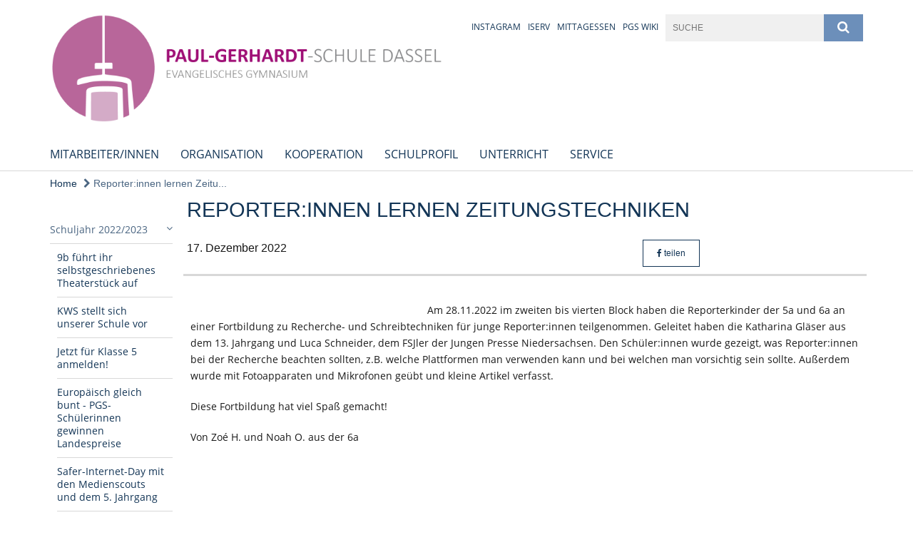

--- FILE ---
content_type: text/html; charset=utf-8
request_url: https://www.pgs-dassel.de/07_Aktuelles-Meldungen_der_Startseite/Schuljahr-2022-2023/20221217_reporterklasse
body_size: 10783
content:
<!DOCTYPE html>
<html lang='de'>
<head>
<!--[if lt IE 9]>
<script>'article aside footer header nav section time'.replace(/\w+/g,function(n){document.createElement(n)})</script>
<![endif]-->
<meta http-equiv="content-type" content="text/html; charset=utf-8" />
<title>Reporter:innen lernen Zeitungstechniken</title>
<meta name="lang" content="de" />
<meta name="x-template" content="max-e:pages/media_release" />


<meta name="csrf-param" content="authenticity_token" />
<meta name="csrf-token" content="o6y3SFDdl8NkNLiJh3lK6+D5C/1SRhmVkdaJfQ7+HnhbjWkC5fft7AiH3GHgKVeT86jg4Wv7j0ntoFuZqDVsSA==" />
<meta charset='utf-8'>
<meta content='paul_gerhardt_schule' name='x-siteprefix'>
<meta content='uriel' name='x-max-e-server'>
<meta content='IE=Edge,chrome=1' http-equiv='X-UA-Compatible'>
<meta content='width=device-width, initial-scale=1.0' name='viewport'>
<meta content='same-origin' name='referrer'>
<link rel="stylesheet" media="screen" href="https://assets-uriel.max-e.info/assets/application-f10422fc8e43019666c0b0452505b6cf4faae8c640daa8c6542361c73d3c225c.css" />
<script src="https://assets-uriel.max-e.info/assets/application-83f87e3944d58de5ad99a30bf6ab8b1f8801f5d0896d5b396a8d1393be150677.js"></script>
<!-- /Favicon -->
<link rel="shortcut icon" type="image/x-icon" href="https://assets-uriel.max-e.info/assets/favicon-8a72b676776f0bd1270c277d3eefd2ac5e00e6b5272ef53a8d9e64f8cba53e05.ico?v=2" />
<!-- / Page Properties CSS -->
<style>
  /**
   * Variables
   */
  /**
   * Text
   */
  /**
   * Buttons
   */
  /**
   * Input
   */
  /**
   * Mixins
   */
  /**
   * Typography
   */
  body,
  html {
    font-family: verdana, Arial, Helvetica, sans-serif;
    font-size: 16px;
    font-weight: normal;
    line-height: 23.2px;
    color: #171717;
    background: #ffffff; }
  
  h1 {
    font-size: 28.8px;
    font-weight: normal;
    font-family: Verdana, Arial, Helvetica, sans-serif;
    line-height: 1.5;
    margin: 0;
      margin-bottom: 10px;
    display: inline-block;
    color: #133556; }
    h1:after {
      clear: both;
      content: "";
      display: table; }
    h1.block {
      display: block; }
    h1.inline {
      display: inline-block; }
  
  h2 {
    font-size: 24px;
    font-weight: normal;
    font-family: Verdana, Arial, Helvetica, sans-serif;
    line-height: 1.3;
    margin: 0;
      margin-bottom: 10px;
    display: inline-block;
    color: #133556; }
    h2:after {
      clear: both;
      content: "";
      display: table; }
    h2.block {
      display: block; }
    h2.inline {
      display: inline-block; }
  
  h3 {
    font-size: 17.6px;
    font-weight: bold;
    font-family: Verdana, Arial, Helvetica, sans-serif;
    line-height: 1.5;
    margin: 0;
      margin-bottom: 10px;
    display: inline-block;
    color: #133556; }
    h3:after {
      clear: both;
      content: "";
      display: table; }
    h3.block {
      display: block; }
    h3.inline {
      display: inline-block; }
  
  h4,
  .sv_qstn h5 {
    font-size: 16px;
    font-weight: bold;
    font-family: Verdana, Arial, Helvetica, sans-serif;
    line-height: 20px;
    margin: 0;
      margin-bottom: 10px;
    display: inline-block;
    color: #133556; }
    h4:after,
    .sv_qstn h5:after {
      clear: both;
      content: "";
      display: table; }
    h4.block,
    .sv_qstn h5.block {
      display: block; }
    h4.inline,
    .sv_qstn h5.inline {
      display: inline-block; }
  
  #homepage .underlined {
    border-bottom: 1px solid #133556; }
  
  p {
    font-size: 16px;
    line-height: 23.2px; }
  
  .supplement {
    color: #171717;
    font-size: 12.8px;
    line-height: 24px; }
  
  .leaflet-container a,
  a {
    color: #133556; }
    .leaflet-container a:hover, .leaflet-container a:active, .leaflet-container a.active, .leaflet-container a:focus,
    a:hover,
    a:active,
    a.active,
    a:focus {
      color: #4b6682; }
      .leaflet-container a:hover.icon:before, .leaflet-container a:hover.icon:after, .leaflet-container a:active.icon:before, .leaflet-container a:active.icon:after, .leaflet-container a.active.icon:before, .leaflet-container a.active.icon:after, .leaflet-container a:focus.icon:before, .leaflet-container a:focus.icon:after,
      a:hover.icon:before,
      a:hover.icon:after,
      a:active.icon:before,
      a:active.icon:after,
      a.active.icon:before,
      a.active.icon:after,
      a:focus.icon:before,
      a:focus.icon:after {
        color: #4b6682; }
    .leaflet-container a .text,
    a .text {
      color: #171717; }
  
  input {
    color: #171717;
    font-size: 16px;
    line-height: 22.4px;
    border: 1px solid #d8d8d8; }
    input::-webkit-input-placeholder, input:-moz-placeholder, input::-moz-placeholder, input:-ms-input-placeholder {
      color: #133556; }
      input::-webkit-input-placeholder:active::-webkit-input-placeholder, input::-webkit-input-placeholder:active:-moz-placeholder, input::-webkit-input-placeholder:active::-moz-placeholder, input::-webkit-input-placeholder:active:-ms-input-placeholder, input::-webkit-input-placeholder:focus::-webkit-input-placeholder, input::-webkit-input-placeholder:focus:-moz-placeholder, input::-webkit-input-placeholder:focus::-moz-placeholder, input::-webkit-input-placeholder:focus:-ms-input-placeholder, input:-moz-placeholder:active::-webkit-input-placeholder, input:-moz-placeholder:active:-moz-placeholder, input:-moz-placeholder:active::-moz-placeholder, input:-moz-placeholder:active:-ms-input-placeholder, input:-moz-placeholder:focus::-webkit-input-placeholder, input:-moz-placeholder:focus:-moz-placeholder, input:-moz-placeholder:focus::-moz-placeholder, input:-moz-placeholder:focus:-ms-input-placeholder, input::-moz-placeholder:active::-webkit-input-placeholder, input::-moz-placeholder:active:-moz-placeholder, input::-moz-placeholder:active::-moz-placeholder, input::-moz-placeholder:active:-ms-input-placeholder, input::-moz-placeholder:focus::-webkit-input-placeholder, input::-moz-placeholder:focus:-moz-placeholder, input::-moz-placeholder:focus::-moz-placeholder, input::-moz-placeholder:focus:-ms-input-placeholder, input:-ms-input-placeholder:active::-webkit-input-placeholder, input:-ms-input-placeholder:active:-moz-placeholder, input:-ms-input-placeholder:active::-moz-placeholder, input:-ms-input-placeholder:active:-ms-input-placeholder, input:-ms-input-placeholder:focus::-webkit-input-placeholder, input:-ms-input-placeholder:focus:-moz-placeholder, input:-ms-input-placeholder:focus::-moz-placeholder, input:-ms-input-placeholder:focus:-ms-input-placeholder {
        opacity: 0; }
    input:active, input:focus {
      border: 1px solid #6c8fba; }
  
  label {
    font-size: 16px;
    font-weight: normal;
    line-height: 22.4px; }
  
  .date {
    color: #171717; }
  
  /**
   * Lists
   */
  .content ul li:before {
    color: #133556; }
  .content ol li:before {
    color: #133556; }
  
  /**
   * Defaults
   */
  .article-highlight {
    background: rgba(19, 53, 86, 0.1);
    padding: 15px; }
  
  .purple-light-bg {
    background-color: #6c8fba; }
  
  .button-link {
    cursor: pointer;
    display: inline-block;
    font-size: 16px;
    font-weight: normal;
    background-color: #6c8fba;
    -webkit-transition: background-color 0.5s ease;
    -moz-transition: background-color 0.5s ease;
    -o-transition: background-color 0.5s ease;
    transition: background-color 0.5s ease;
    text-align: center;
    color: #fff;
    line-height: 22.4px;
    padding: 10px;
    width: 100%; }
  
  .ul-columns {
    -moz-column-count: 2;
    -moz-column-gap: 20px;
    -webkit-column-count: 2;
    -webkit-column-gap: 20px;
    column-count: 2;
    column-gap: 20px;
    list-style-position: inside; }
    .ul-columns:hover {
      background-color: #133556;
      color: #fff; }
  
  /**
   * Buttons
   */
  .btn {
    background-color: #ffffff;
    border-color: #ffffff;
    color: #171717; }
    .btn:hover, .btn:focus, .btn:active, .btn.active {
      background-color: #ebebeb;
      border-color: #e0e0e0;
      color: #171717; }
    .btn.disabled, .btn.disabled:hover, .btn.disabled:focus, .btn.disabled:active, .btn.disabled.active, .btn[disabled], .btn[disabled]:hover, .btn[disabled]:focus, .btn[disabled]:active, .btn[disabled].active {
      background-color: #ffffff;
      border-color: #ffffff;
      opacity: 0.7; }
    .btn .badge {
      background-color: #fff;
      color: #ffffff; }
    .btn.primary, .btn-primary, .btn.press {
      background-color: #133556;
      border-color: #133556;
      color: white; }
      .btn.primary:hover, .btn.primary:focus, .btn.primary:active, .btn.primary.active, .btn-primary:hover, .btn-primary:focus, .btn-primary:active, .btn-primary.active, .btn.press:hover, .btn.press:focus, .btn.press:active, .btn.press.active {
        background-color: #0c2035;
        border-color: #081624;
        color: white; }
      .btn.primary.disabled, .btn.primary.disabled:hover, .btn.primary.disabled:focus, .btn.primary.disabled:active, .btn.primary.disabled.active, .btn.primary[disabled], .btn.primary[disabled]:hover, .btn.primary[disabled]:focus, .btn.primary[disabled]:active, .btn.primary[disabled].active, .btn-primary.disabled, .btn-primary.disabled:hover, .btn-primary.disabled:focus, .btn-primary.disabled:active, .btn-primary.disabled.active, .btn-primary[disabled], .btn-primary[disabled]:hover, .btn-primary[disabled]:focus, .btn-primary[disabled]:active, .btn-primary[disabled].active, .btn.press.disabled, .btn.press.disabled:hover, .btn.press.disabled:focus, .btn.press.disabled:active, .btn.press.disabled.active, .btn.press[disabled], .btn.press[disabled]:hover, .btn.press[disabled]:focus, .btn.press[disabled]:active, .btn.press[disabled].active {
        background-color: #133556;
        border-color: #133556;
        opacity: 0.7; }
      .btn.primary .badge, .btn-primary .badge, .btn.press .badge {
        background-color: #fff;
        color: #133556; }
    .btn.news {
      background-color: #4b6682;
      border-color: #4b6682;
      color: white; }
      .btn.news:hover, .btn.news:focus, .btn.news:active, .btn.news.active {
        background-color: #3c5268;
        border-color: #35485b;
        color: white; }
      .btn.news.disabled, .btn.news.disabled:hover, .btn.news.disabled:focus, .btn.news.disabled:active, .btn.news.disabled.active, .btn.news[disabled], .btn.news[disabled]:hover, .btn.news[disabled]:focus, .btn.news[disabled]:active, .btn.news[disabled].active {
        background-color: #4b6682;
        border-color: #4b6682;
        opacity: 0.7; }
      .btn.news .badge {
        background-color: #fff;
        color: #4b6682; }
  
  button {
    cursor: pointer;
    display: inline-block;
    font-size: 16px;
    font-weight: normal;
    background-color: #6c8fba;
    -webkit-transition: background-color 0.5s ease;
    -moz-transition: background-color 0.5s ease;
    -o-transition: background-color 0.5s ease;
    transition: background-color 0.5s ease;
    text-align: center;
    color: #fff;
    line-height: 22.4px;
    padding: 10px;
    width: 100%;
    border: 0;
    margin-top: 20px; }
    button[disabled] {
      background: #cccccc;
      cursor: not-allowed; }
  
  /**
   * Navigation
   */
  #main-navi li a,
  #meta li a,
  #left-navi li a {
    color: #133556;
    font-family: "Open Sans"; }
    #main-navi li a:active, #main-navi li a.active, #main-navi li a.icon:before,
    #meta li a:active,
    #meta li a.active,
    #meta li a.icon:before,
    #left-navi li a:active,
    #left-navi li a.active,
    #left-navi li a.icon:before {
      color: #4b6682; }
    #main-navi li a:hover, #main-navi li a:focus,
    #meta li a:hover,
    #meta li a:focus,
    #left-navi li a:hover,
    #left-navi li a:focus {
      color: #6c8fba; }
  
  #main-navi ul.second-level-nav a:hover, #main-navi ul.second-level-nav a:active, #main-navi ul.second-level-nav a.active, #main-navi ul.second-level-nav a:focus {
    border-bottom: 1px solid #4b6682; }
  #main-navi li a {
    font-size: 16px;
    line-height: 20px; }
    #main-navi li a:active, #main-navi li a.active {
      border-bottom: 3px solid #4b6682; }
    #main-navi li a:hover, #main-navi li a:focus {
      border-bottom: 3px solid #6c8fba; }
  #main-navi .button > a {
    border: 3px solid #133556;
    background-color: #133556; }
  #main-navi #hkd-layer a {
    color: #6c8fba; }
    #main-navi #hkd-layer a:hover, #main-navi #hkd-layer a:active, #main-navi #hkd-layer a.active, #main-navi #hkd-layer a:focus {
      color: #133556; }
  
  #mobile-navi-alternative a:hover, #mobile-navi-alternative a:focus, #mobile-navi-alternative a:active, #mobile-navi-alternative a.active,
  #mobile-navi-alternative .sub-link:hover,
  #mobile-navi-alternative .sub-link:focus,
  #mobile-navi-alternative .sub-link:active,
  #mobile-navi-alternative .sub-link.active {
    color: #6c8fba; }
  
  #mobile-navigation .button > a,
  #mobile-navigation .button .sub-link,
  #mobile-navi-alternative .button > a,
  #mobile-navi-alternative .button .sub-link {
    background-color: #6c8fba; }
    #mobile-navigation .button > a:hover, #mobile-navigation .button > a:focus, #mobile-navigation .button > a:active, #mobile-navigation .button > a.active,
    #mobile-navigation .button .sub-link:hover,
    #mobile-navigation .button .sub-link:focus,
    #mobile-navigation .button .sub-link:active,
    #mobile-navigation .button .sub-link.active,
    #mobile-navi-alternative .button > a:hover,
    #mobile-navi-alternative .button > a:focus,
    #mobile-navi-alternative .button > a:active,
    #mobile-navi-alternative .button > a.active,
    #mobile-navi-alternative .button .sub-link:hover,
    #mobile-navi-alternative .button .sub-link:focus,
    #mobile-navi-alternative .button .sub-link:active,
    #mobile-navi-alternative .button .sub-link.active {
      color: #6c8fba; }
  
  #meta li a {
    font-size: 12px;
    line-height: 18px; }
  
  #left-navi li a {
    font-size: 14px;
    line-height: 18px; }
  
  #toggle-mobile-nav {
    color: #133556; }
    #toggle-mobile-nav:hover, #toggle-mobile-nav:focus {
      color: #4b6682; }
  
  #header-hkd #toggle-mobile-nav {
    color: #133556; }
    #header-hkd #toggle-mobile-nav:hover, #header-hkd #toggle-mobile-nav:focus {
      color: #6c8fba; }
  
  .mobileNavigation-wrapper a:hover {
    color: #133556; }
  
  /**
   * Boxen
   */
  .email-container,
  .box {
    background: #f0f0f0; }
  
  /**
   * Search
   */
  .search-form button {
    background-color: #6c8fba; }
  
  .content #query {
    border: 1px solid #6c8fba; }
  
  .search {
    background-color: #6c8fba; }
  
  #g-and-k-search .bootstrap-select {
    border: 1px solid #6c8fba; }
  
  /**
   * Header
   */
  #header .sprengel-name {
    color: #133556; }
  
  .header-bg {
    background-color: #ffffff; }
  
  #logo-subline {
    color: #133556;
    font-family: verdana, Arial, Helvetica, sans-serif; }
  
  /**
   * Slider
   */
  .homepage-slider .slick-slide .more,
  .header-slider .slick-slide .more {
    color: #133556; }
  
  /**
   * Wir E Box
   */
  .wir-e-box a.block:hover .name, .wir-e-box a.block:focus .name, .wir-e-box a.block:active .name {
    color: #4b6682; }
  
  /**
   * Overview Teaser Collection
   */
  .overview-teaser .teaser {
    background: #6c8fba; }
    .overview-teaser .teaser:hover .read-more {
      background-color: #133556; }
  .overview-teaser .text {
    position: absolute;
    content: "";
    top: 0;
    height: 100%;
    width: 100%;
    background-color: #6c8fba;
    background-color: rgba(108, 143, 186, 0.6); }
  .overview-teaser .read-more {
    cursor: pointer;
    display: inline-block;
    font-size: 16px;
    font-weight: normal;
    background-color: #6c8fba;
    -webkit-transition: background-color 0.5s ease;
    -moz-transition: background-color 0.5s ease;
    -o-transition: background-color 0.5s ease;
    transition: background-color 0.5s ease;
    text-align: center;
    color: #fff;
    line-height: 22.4px;
    padding: 10px;
    width: 100%; }
  
  /**
   * Overview Main teaser
   */
  .overview-main-teaser .content-right {
    background: #f0f0f0; }
  .overview-main-teaser .search-btn {
    cursor: pointer;
    display: inline-block;
    font-size: 16px;
    font-weight: normal;
    background-color: #6c8fba;
    -webkit-transition: background-color 0.5s ease;
    -moz-transition: background-color 0.5s ease;
    -o-transition: background-color 0.5s ease;
    transition: background-color 0.5s ease;
    text-align: center;
    color: #fff;
    line-height: 22.4px;
    padding: 10px;
    width: 100%; }
  .overview-main-teaser .date {
    font-size: 20px;
    line-height: 25px;
    color: #171717; }
  .overview-main-teaser .text {
    font-size: 20px; }
  .overview-main-teaser .verse {
    color: #171717; }
  
  /**
   * Marginal
   */
  .marginal p {
    color: #171717; }
  .marginal .content-element article {
    background: #f0f0f0; }
  .marginal h2 {
    font-size: 24px;
    font-weight: normal;
    font-family: Verdana, Arial, Helvetica, sans-serif;
    line-height: 1.3;
    margin: 0;
      margin-bottom: 10px;
    display: inline-block;
    color: #133556;
    border-bottom: 3px solid #133556; }
    .marginal h2:after {
      clear: both;
      content: "";
      display: table; }
    .marginal h2.block {
      display: block; }
    .marginal h2.inline {
      display: inline-block; }
  .marginal h3 {
    font-size: 17.6px;
    font-weight: normal;
    font-family: Verdana, Arial, Helvetica, sans-serif;
    line-height: 1.5;
    margin: 0;
      margin-bottom: 10px;
    display: inline-block;
    color: #133556;
    border-bottom: 3px solid #133556; }
    .marginal h3:after {
      clear: both;
      content: "";
      display: table; }
    .marginal h3.block {
      display: block; }
    .marginal h3.inline {
      display: inline-block; }
  
  /**
   * Events */
  #events .event-box {
    background: #f0f0f0; }
    #events .event-box .date {
      background-color: #6c8fba; }
      #events .event-box .date.highlight-event {
        background-color: #133556; }
    #events .event-box .text {
      height: 94.3px; }
      @media (min-width: 442px) and (max-width: 991px) {
        #events .event-box .text {
          -webkit-line-clamp: 3;
          -moz-line-clamp: 3;
          height: 47.9px; } }
      @media (min-width: 992px) and (max-width: 1200px) {
        #events .event-box .text {
          -webkit-line-clamp: 4;
          -moz-line-clamp: 4;
          height: 71.1px; } }
    #events .event-box .info {
      color: #171717; }
    #events .event-box .location {
      color: #9b9b9b;
      font-size: 12.8px;
      line-height: 15.36px; }
  
  #event-search .btn.search:hover {
    background-color: #133556; }
  
  #event .title {
    color: #133556; }
  #event .image-source {
    font-size: 12.8px;
    line-height: 15.36px;
    color: #171717; }
  #event .date {
    color: #133556; }
  #event .icon:before {
    font-size: 16px;
    color: #133556; }
  
  /**
   * Video/Audio
   */
  .vjs-default-skin .vjs-progress-holder .vjs-play-progress {
    background-color: #4b6682; }
  .vjs-default-skin .vjs-volume-level {
    background-color: #4b6682; }
  .vjs-default-skin .vjs-slider {
    background-color: #133556;
    background-color: rgba(19, 53, 86, 0.9); }
  
  /**
   * HP Topics
   */
  #hp-topics .hp-teaser .button {
    cursor: pointer;
    display: inline-block;
    font-size: 16px;
    font-weight: normal;
    background-color: #6c8fba;
    -webkit-transition: background-color 0.5s ease;
    -moz-transition: background-color 0.5s ease;
    -o-transition: background-color 0.5s ease;
    transition: background-color 0.5s ease;
    text-align: center;
    color: #fff;
    line-height: 22.4px;
    padding: 10px;
    width: 100%; }
  #hp-topics .hp-teaser .text p {
    height: 92.8px; }
  #hp-topics .hp-teaser .text h3 {
    font-size: 20px;
    line-height: 25px; }
  #hp-topics .more-topics .show-more-topics {
    color: #133556; }
  #hp-topics .more-topics:before {
    color: #133556; }
  #hp-topics .more-topics:hover .show-more-topics {
    color: #6c8fba; }
  #hp-topics .more-topics:hover:before {
    color: #6c8fba; }
  
  /**
   * News
   */
  .news-press:before {
    color: #133556; }
  .news-press .button.news, .news-press .button.teaser_news {
    background-color: #4b6682;
    color: #fff; }
  .news-press .button.press {
    background-color: #133556;
    color: #fff; }
  .news-press .show-mote-news-press {
    color: #133556; }
  .news-press .more-news-press:hover .show-more-news-press {
    color: #6c8fba; }
  .news-press .more-news-press:hover:before {
    color: #6c8fba; }
  .news-press article .type {
    border-top: 1px solid #ffffff; }
  .news-press .text p {
    height: 69.6px; }
  .news-press .date {
    color: #171717;
    font-size: 12.8px;
    line-height: 15.36px; }
  .news-press h3 {
    max-height: 3; }
  
  .hkd-site .news-press .button.news, .hkd-site .news-press .button.teaser_news {
    background-color: #133556; }
  .hkd-site .news-press .more-news-press .show-more-news-press, .hkd-site .news-press .more-news-press:before {
    color: #6c8fba; }
  .hkd-site .news-press .more-news-press:hover .show-more-news-press, .hkd-site .news-press .more-news-press:hover:before {
    color: #133556; }
  
  /**
   * Bootstrap select
   */
  .bootstrap-select:not([class*="col-"]):not([class*="form-control"]):not(.input-group-btn) .caret {
    background-color: #6c8fba; }
  .bootstrap-select:not([class*="col-"]):not([class*="form-control"]):not(.input-group-btn) .dropdown-toggle:focus {
    border-color: #133556; }
  .bootstrap-select:not([class*="col-"]):not([class*="form-control"]):not(.input-group-btn) .dropdown-menu {
    color: #171717; }
  
  /**
   */ Fancybox
   */
  .fancybox-close:before {
    color: #133556; }
  
  .fancybox-nav:hover span {
    color: #133556; }
  
  /**
   * Footer
   */
  #footer a {
    font-size: 14px;
    line-height: 18px; }
  
  .hkd-site #footer a {
    color: #133556; }
    .hkd-site #footer a:hover, .hkd-site #footer a:focus {
      color: #6c8fba; }
    .hkd-site #footer a:active, .hkd-site #footer a.active {
      color: #4b6682; }
  
  /**
   * Footnote
   */
  .footnote p {
    color: #171717; }
  
  /**
   * Forms
   */
  .form-horizontal {
    color: #171717; }
  
  .required-fields {
    font-size: 12.8px;
    line-height: 15.36px; }
  
  /**
   * Gallery
   */
  .gallery .img-description p {
    color: #171717; }
  
  /**
   * Content
   */
  .content .content-title h3 {
    color: #171717; }
  .content .article .text-source {
    color: #171717;
    font-size: 12.8px; }
  .content li:before {
    color: #171717; }
  
  /**
   * Media releases
   */
  .media-release-item p {
    color: #171717; }
  
  .release-type-date {
    color: #171717; }
  
  /**
   * Newsletter
   */
  .newsletter #email {
    background-color: #ffffff; }
  
  /**
   * Extra highlighting newsletter on homepage
   */
  #homepage .website-color {
    background-color: #ffffff; }
  
  /**
   * Pers details
   */
  .pers_details h3 {
    color: #171717; }
  
  /**
   * Quotes
   */
  blockquotes {
    color: #171717;
    line-height: 23.2px;
    font-size: 16px; }
    blockquotes:before {
      color: #171717; }
    blockquotes + figcaption {
      color: #171717;
      font-size: 12.8px;
      line-height: 15.36px; }
  
  /**
   * Search
   */
  #query {
    background-color: #f0f0f0;
    color: #133556;
    font-size: 12px; }
  
  #query[placeholder] {
    color: #133556; }
  
  #site-search-hkd #query,
  #site-search-hkd #people-search-query,
  #people-search #query,
  #people-search #people-search-query {
    font-size: 12px; }
  #site-search-hkd button,
  #people-search button {
    background-color: transparent;
    color: #133556;
    outline: none; }
  @media (max-width: 768px) {
    #site-search-hkd button,
    #people-search button {
      background-color: #7f7f7f; }
    #site-search-hkd .react-autosuggest__container,
    #people-search .react-autosuggest__container {
      background-color: #f0f0f0; } }
  
  @media (max-width: 768px) {
    #people-search-query[placeholder] {
      color: #133556; } }
  
  #header.header-belongs-to-hkd #site-search-hkd button,
  #header.header-belongs-to-hkd #people-search button {
    color: #7f7f7f; }
  #header.header-belongs-to-hkd #toggle-mobile-nav {
    color: #7f7f7f; }
  
  /**
   * Mottoes
   */
  #calendar a.active, #calendar a:hover, #calendar a:focus {
    background-color: #4b6682; }
  
  /**
   * Table
   */
  .table-wrapper {
    color: #171717; }
  
  /**
   * Teaser
   */
  article.teaser a p {
    color: #171717; }
  article.teaser a:hover p, article.teaser a:active p, article.teaser a:focus p {
    color: #171717; }
  
  /**
   * Video
   */
  video h3 {
    color: #171717; }
  
  /**
   * Social share
   */
  .social-media-share a {
    border: 1px solid #133556;
    color: #133556; }
  
  /**
   * Productbox
   */
  .product-box .product-name {
    color: #133556; }
  .product-box .to-product {
    cursor: pointer;
    display: inline-block;
    font-size: 16px;
    font-weight: normal;
    background-color: #6c8fba;
    -webkit-transition: background-color 0.5s ease;
    -moz-transition: background-color 0.5s ease;
    -o-transition: background-color 0.5s ease;
    transition: background-color 0.5s ease;
    text-align: center;
    color: #fff;
    line-height: 22.4px;
    padding: 10px;
    width: 100%; }
    .product-box .to-product:hover, .product-box .to-product:focus {
      background-color: #133556; }
  .product-box .product-teaser .fa-search-plus {
    color: rgba(108, 143, 186, 0.6); }
  
  /**
   * Bread crumb
   */
  .breadcrumb-content a {
    color: #133556;
    font-size: 14px;
    line-height: 18px; }
    .breadcrumb-content a:hover, .breadcrumb-content a:focus {
      color: #6c8fba; }
    .breadcrumb-content a:active, .breadcrumb-content a.active {
      color: #4b6682; }
  
  /**
   * Social Media Area
   */
  .social-media .icon.global {
    background: #133556; }
  
  .social-media-more:before {
    color: #133556; }
  .social-media-more:hover, .social-media-more:hover:before {
    color: #6c8fba; }
  
  /**
   * Landing page
   */
  @media (min-width: 768px) {
    .landingpage #branding {
      border-bottom: 10px solid #133556; } }
  @media (min-width: 768px) {
    .landingpage .link-to-home {
      background: #133556; }
      .landingpage .link-to-home a {
        color: #fff; } }
  
  /**
   * Geo Maps
   */
  #geo-maps h2 {
    color: #133556; }
  
  .map-info h3 {
    height: 36.4px; }
  
  /**
   * Panels
   */
  .panel > a {
    border-left: 3px solid #4b6682;
    padding-right: 25px; }
    .panel > a.collapsed {
      border-color: #133556;
      color: #133556; }
      .panel > a.collapsed:hover {
        border-color: #4b6682; }
  .panel > div {
    background-color: #ffffff;
    border-left: 3px solid #4b6682; }
  .panel .panel > a.collapsed {
    border-left: 2px solid #6c8fba; }
  .panel .panel > a:hover {
    border-color: #4b6682; }
  
  /**
   * Pagination
   */
  .pagination .current {
    color: #6c8fba; }
  .pagination .previous_page,
  .pagination .next_page {
    background-color: #6c8fba; }
    .pagination .previous_page:hover, .pagination .previous_page:focus, .pagination .previous_page:active, .pagination .previous_page.active,
    .pagination .next_page:hover,
    .pagination .next_page:focus,
    .pagination .next_page:active,
    .pagination .next_page.active {
      background-color: #133556; }
  
  /**
   * People search HkD
   */
  .react-autosuggest__suggestions-list li {
    color: #133556; }
    .react-autosuggest__suggestions-list li:hover, .react-autosuggest__suggestions-list li:focus, .react-autosuggest__suggestions-list li:active, .react-autosuggest__suggestions-list li.react-autosuggest__suggestion--highlighted {
      color: #6c8fba; }
  
  /**
   * Courses
   */
  .course strong {
    font-weight: bold;
    color: #133556; }
  
  #faq-overview .category-box {
    border: 1px solid #133556; }
  
  /**
   * Webforms
   */
  .webform-article input[type=text],
  .webform-article input[type=number],
  .webform-article input[type=email] {
    border-left-color: #133556; }
  
  .sv-ranking-item__icon {
    fill: #133556 !important; }
  
  .sv_main.sv_main .sv-boolean__switch {
    background-color: #133556 !important; }
  
  /**
   * Door Calendar
   */
  .calendar-door-content-text {
    font-family: Verdana, Arial, Helvetica, sans-serif; }
  
  .calendar-door-content-circle {
    background-color: #133556; }
</style>


<meta content='Reporter:innen lernen Zeitungstechniken' property='og:title'>
<meta content='http://www.pgs-dassel.de/07_Aktuelles-Meldungen_der_Startseite/Schuljahr-2022-2023/20221217_reporterklasse' property='og:url'>
<meta content='' property='og:description'>
<meta property="og:image" content="5f13fca0-7a06-44a2-9705-840f85866678" /><meta name="twitter:image" content="5f13fca0-7a06-44a2-9705-840f85866678" /><meta name="twitter:card" content="summary_large_image" /><meta name="twitter:description" content="Am 28.11.2022 im zweiten bis vierten Block haben die Reporterkinder der 5a und 6a an einer Fortbildung zu Recherche- und Schreibtechniken für junge Reporter:innen teilgenommen. Geleitet haben die Katharina Gläser aus dem 13. Jahrgang und Luca Schneider, dem FSJler der Jungen Presse Niedersachsen. Den Schüler:innen wurde gezeigt, was Reporter:innen bei der Recherche beachten sollten, z.B. welche Plattformen man verwenden kann und bei welchen man vorsichtig sein sollte. Außerdem wurde mit Fotoapparaten und Mikrofonen geübt und kleine Artikel verfasst.

Diese Fortbildung hat viel Spaß gemacht! 

Von Zoé H. und Noah O. aus der 6a
" /><meta name="twitter:text:description" content="Am 28.11.2022 im zweiten bis vierten Block haben die Reporterkinder der 5a und 6a an einer Fortbildung zu Recherche- und Schreibtechniken für junge Reporter:innen teilgenommen. Geleitet haben die Katharina Gläser aus dem 13. Jahrgang und Luca Schneider, dem FSJler der Jungen Presse Niedersachsen. Den Schüler:innen wurde gezeigt, was Reporter:innen bei der Recherche beachten sollten, z.B. welche Plattformen man verwenden kann und bei welchen man vorsichtig sein sollte. Außerdem wurde mit Fotoapparaten und Mikrofonen geübt und kleine Artikel verfasst.

Diese Fortbildung hat viel Spaß gemacht! 

Von Zoé H. und Noah O. aus der 6a
" />

</head>
<body class='' data-site-prefix='paul_gerhardt_schule' data-template='media-release' id='media-release'>
<a id='page-top'></a>
<header class='header-bg' id='header'>
<div class='container'>
<div class='row'>
<div class='col-xs-12 col-md-6'>
<div class='visible-xs visible-sm' data-component='mobile-navi-alternative' id='main-navi-mobile'>
<span class='pull-right' id='toggle-mobile-nav'>
<i class='fa fa-bars'></i>
</span>
<div class='clearfix'></div>
</div>
<a id="branding" href="/"><img src="https://assets-uriel.max-e.info/damfiles/logo/paul_gerhardt_schule/E_Logos_und_Designelemente/Logo-mit-Text_neu.png0-be4414706d33cf91e91d956867352ddc.png" alt="" width="750.0" height="200" class="brand boc" title="" srcset="https://assets-uriel.max-e.info/damfiles/logo/paul_gerhardt_schule/E_Logos_und_Designelemente/Logo-mit-Text_neu.png0_050-be4414706d33cf91e91d956867352ddc.png 375w, https://assets-uriel.max-e.info/damfiles/logo/paul_gerhardt_schule/E_Logos_und_Designelemente/Logo-mit-Text_neu.png0_200-be4414706d33cf91e91d956867352ddc.png 1500w" />
</a></div>
<div class='col-xs-12 hidden-xs hidden-sm col-md-3'>
<div class='uppercase' id='meta'>
<ul class='pull-right'>
<li>
<a target="_blank" href="https://instagram.com/pgsdassel?igshid=OGQ5ZDc2ODk2ZA==">Instagram</a>
</li>
<li>
<a target="_blank" href="https://pgs-portal.de/idesk/">iServ</a>
</li>
<li>
<a href="/15_Mensa">Mittagessen</a>
</li>
<li>
<a target="_blank" href="https://wiki.pgscloud.de/shelves/pgs-informationen">PGS Wiki</a>
</li>
</ul>
</div>

</div>
<div class='col-md-3 col-xs-12 hidden-xs hidden-sm'>
<div id='site-search'>
<form class="search-form" action="/meta/suche" accept-charset="UTF-8" method="get"><input name="utf8" type="hidden" value="&#x2713;" />
<div class='pull-left'>
<input type="text" name="query" id="query" placeholder="Suche" />
</div>
<button name="button" type="submit" class="pull-right"><i class='fa fa-search'></i>
</button></form>

</div>

</div>
</div>
<div class='row'>
<div class='col-xs-12'>
<nav class='uppercase hidden-xs hidden-sm' id='main-navi'>
<ul class='nav navbar-nav hidden-xs'>
<li class=''>
<a class="" href="/01_Mitarbeiter">Mitarbeiter/innen</a>
</li>
<li class=''>
<a class="" href="/02_Organisation">Organisation</a>
</li>
<li class=''>
<a class="" href="/03_Kooperation">Kooperation</a>
</li>
<li class=''>
<a class="" href="/04_Schulprofil">Schulprofil</a>
</li>
<li class=''>
<a class="" href="/05_Unterricht">Unterricht</a>
</li>
<li class=' grey-bg'>
<a class=" last" href="/06_Service">Service</a>
</li>
</ul>

</nav>
</div>
</div>
</div>
</header>


<div id='body-wrapper'>
<div class='wrapper' data-component='header-slider'>
<div class='header-slider header-slider-active'>
</div>
</div>


<div class='container'>
<div class='row'>
<div class='col-xs-12'>
<ul class='breadcrumb-content'>
<li>
<a href="/">Home</a>
</li>
<li>
<a class="active" href="/07_Aktuelles-Meldungen_der_Startseite/Schuljahr-2022-2023/20221217_reporterklasse"><i class='fa fa-chevron-right'></i>
Reporter:innen lernen Zeitu...
</a></li>
</ul>
</div>
</div>
</div>

<div class='container'>
<div class='row'>
<div class='col-xs-12 col-md-3 col-lg-2'>
<div class='hidden-xs hidden-sm hyphenate' id='left-navi'>
<ul class='second-level-nav'>
<li>
<a class="active" href="/07_Aktuelles-Meldungen_der_Startseite/Schuljahr-2022-2023"><span>Schuljahr 2022/2023</span>
<i class='fa fa-angle-down'></i>
<div class='clearfix'></div>
</a><ul class='sub third-level-nav'>
<li>
<a class="" href="/07_Aktuelles-Meldungen_der_Startseite/Schuljahr-2022-2023/20230630_theater_beats">9b führt ihr selbstgeschriebenes Theaterstück auf
</a></li>
<li>
<a class="" href="/07_Aktuelles-Meldungen_der_Startseite/Schuljahr-2022-2023/20230704_kws">KWS stellt sich unserer Schule vor
</a></li>
<li>
<a class="" href="/07_Aktuelles-Meldungen_der_Startseite/Schuljahr-2022-2023/20230220_anmeldung_6">Jetzt für Klasse 5 anmelden!
</a></li>
<li>
<a class="" href="/07_Aktuelles-Meldungen_der_Startseite/Schuljahr-2022-2023/20230626_erasmus_gewinnerin">Europäisch gleich bunt - PGS-Schülerinnen gewinnen Landespreise
</a></li>
<li>
<a class="" href="/07_Aktuelles-Meldungen_der_Startseite/Schuljahr-2022-2023/20230314_safer_internet_day">Safer-Internet-Day mit den Medienscouts und dem 5. Jahrgang
</a></li>
<li>
<a class="" href="/07_Aktuelles-Meldungen_der_Startseite/Schuljahr-2022-2023/20221008_toter_winkel">„Seht, dass ihr nichts seht.“
</a></li>
<li>
<a class="" href="/07_Aktuelles-Meldungen_der_Startseite/Schuljahr-2022-2023/20221010_berlinfahrt_kenianer">Politischer und kultureller Austausch in der Hauptstadt Berlin
</a></li>
<li>
<a class="" href="/07_Aktuelles-Meldungen_der_Startseite/Schuljahr-2022-2023/20221103_studienfahrt_krakau">Von A wie Auschwitz bis Z wie Żurek - Von A wie Auschwitz bis Z wie Żurek - Seminarfach „Total Recall“ der Paul-Gerhardt-Schule unternimmt Studienfahrt nach Krakau
</a></li>
<li>
<a class="" href="/07_Aktuelles-Meldungen_der_Startseite/Schuljahr-2022-2023/20221104_auszeichnung_nachhaltigkeitsschule">Paul- Gerhardt- Schule erneut als „Internationale Nachhaltigkeitsschule/ Umweltschule in Europa“ ausgezeichnet- 25 Jahre Jubiläum 
</a></li>
<li>
<a class="" href="/07_Aktuelles-Meldungen_der_Startseite/Schuljahr-2022-2023/20221106_wpk_unterwegs_und_draussen">WPK &quot;Unterwegs und draußen&quot;
</a></li>
<li>
<a class="" href="/07_Aktuelles-Meldungen_der_Startseite/Schuljahr-2022-2023/20221109_infoabend">Infoabend war gut besucht!
</a></li>
<li>
<a class="" href="/07_Aktuelles-Meldungen_der_Startseite/Schuljahr-2022-2023/20221126_tischtennis">Tischtennis-Schulmeisterschaft
</a></li>
<li>
<a class="" href="/07_Aktuelles-Meldungen_der_Startseite/Schuljahr-2022-2023/20221207_vorlesewettbewerb_6er">Schulentscheid beim Vorlesewettbewerb Niedersachsen
</a></li>
<li>
<a class="" href="/07_Aktuelles-Meldungen_der_Startseite/Schuljahr-2022-2023/20221208_tischtennis">PGS-Tischtennisteams erfolgreich bei &quot;Jugend Trainiert Für Olympia&quot;
</a></li>
<li>
<a class="" href="/07_Aktuelles-Meldungen_der_Startseite/Schuljahr-2022-2023/20221218_adventssingen">Paul-Gerhardt-Schule bot weihnachtliche Musik in der Laurentiuskirche Dassel 
</a></li>
<li>
<a class="" href="/07_Aktuelles-Meldungen_der_Startseite/Schuljahr-2022-2023/20221118_kopisch_obuch">Heejung Kopisch-Obuch stellt sich vor
</a></li>
<li>
<a class="active" href="/07_Aktuelles-Meldungen_der_Startseite/Schuljahr-2022-2023/20221217_reporterklasse">Reporter:innen lernen Zeitungstechniken
</a></li>
<li>
<a class="" href="/07_Aktuelles-Meldungen_der_Startseite/Schuljahr-2022-2023/20221201_adventssingen">Weihnachtliche Musik zum Zuhören und Mitmachen
</a></li>
<li>
<a class="" href="/07_Aktuelles-Meldungen_der_Startseite/Schuljahr-2022-2023/20221129_stellenausschreibung_schulwerk">Stellenausschreibung des Ev. Schulwerks
</a></li>
<li>
<a class="" href="/07_Aktuelles-Meldungen_der_Startseite/Schuljahr-2022-2023/20230110_stellenausschreibung_reinigung">Wir suchen Verstärkung im Reinigungsteam!
</a></li>
<li>
<a class="" href="/07_Aktuelles-Meldungen_der_Startseite/Schuljahr-2022-2023/20230220_anmeldung_5">Jetzt für Klasse 5 anmelden!
</a></li>
<li>
<a class="" href="/07_Aktuelles-Meldungen_der_Startseite/Schuljahr-2022-2023/20230220_kennenlerntag">Volles Haus beim Kennenlerntag der Paul-Gerhardt-Schule 
</a></li>
<li>
<a class="" href="/07_Aktuelles-Meldungen_der_Startseite/Schuljahr-2022-2023/20230126_cybergrooming">&quot;Das geht zu weit!&quot; Cybergrooming vorbeugen
</a></li>
<li>
<a class="" href="/07_Aktuelles-Meldungen_der_Startseite/Schuljahr-2022-2023/20230223_medienkompetenz">„Medienkompetenz jetzt!“-Klassenworkshops in Jahrgang 6 und 7
</a></li>
<li>
<a class="" href="/07_Aktuelles-Meldungen_der_Startseite/Schuljahr-2022-2023/20230626_hww_theater">&quot;Rumpel und Stilz&quot; - Ein gemeinsames Theaterstück mit den Harz-Weser-Werkstätten
</a></li>
<li>
<a class="" href="/07_Aktuelles-Meldungen_der_Startseite/Schuljahr-2022-2023/20230626_sani">Schulsanitäter*innen bekommen Besuch vom Rettungswagen
</a></li>
<li>
<a class="" href="/07_Aktuelles-Meldungen_der_Startseite/Schuljahr-2022-2023/20230619_lesekiste_herz_eines_boxers">Das Herz eines Boxers
</a></li>
<li>
<a class="" href="/07_Aktuelles-Meldungen_der_Startseite/Schuljahr-2022-2023/20230610_flusskrebs">Fischpass an der Paul-Gerhardt-Schule reichlich mit Leben gefüllt
</a></li>
<li>
<a class="" href="/07_Aktuelles-Meldungen_der_Startseite/Schuljahr-2022-2023/20230605_drogen_workshop">Paul-Gerhardt-Schüler erleben Workshop: Illegale Drogen und deren Gefahren
</a></li>
<li>
<a class="" href="/07_Aktuelles-Meldungen_der_Startseite/Schuljahr-2022-2023/20230520_erasmus">Erasmus+ Austausch – Premiere gelungen
</a></li>
<li>
<a class="" href="/07_Aktuelles-Meldungen_der_Startseite/Schuljahr-2022-2023/20230509_busse">Bus von Neuhaus nach Dassel gestrichen - Gut besuchter Elternabend der Rainald-von Dassel-Schule und der Paul-Gerhardt-Schule in Dassel
</a></li>
<li>
<a class="" href="/07_Aktuelles-Meldungen_der_Startseite/Schuljahr-2022-2023/20230506_harzhornexkursion">Paul-Gerhardt-Schüler*innen erleben Geschichte am Harzhorn
</a></li>
<li>
<a class="" href="/07_Aktuelles-Meldungen_der_Startseite/Schuljahr-2022-2023/20230426_bikes">15 Fahrräder für unsere PG-Schüler*innen
</a></li>
<li>
<a class="" href="/07_Aktuelles-Meldungen_der_Startseite/Schuljahr-2022-2023/20230306_delf">Félicitation aux élèves de l’école PGS!
</a></li>
<li>
<a class="" href="/07_Aktuelles-Meldungen_der_Startseite/Schuljahr-2022-2023/20230223_klarsicht">KlarSicht-Parcours an der Paul-Gerhardt-Schule Dassel
</a></li>
</ul>
</li>

<li>
<a class="" href="/07_Aktuelles-Meldungen_der_Startseite/Schuljahr-2023-2024"><span>Schuljahr 2023/2024</span>
<i class='fa fa-angle-right'></i>
<div class='clearfix'></div>
</a></li>

<li>
<a class="" href="/07_Aktuelles-Meldungen_der_Startseite/Schuljahr-2024-2025"><span>Schuljahr 2024/2025</span>
<i class='fa fa-angle-right'></i>
<div class='clearfix'></div>
</a></li>

<li>
<a class="" href="/07_Aktuelles-Meldungen_der_Startseite/Schuljahr-2025-2026"><span>Schuljahr 2025/2026</span>
<i class='fa fa-angle-right'></i>
<div class='clearfix'></div>
</a></li>

</ul>
</div>

</div>
<div class='col-xs-12 col-md-9 col-lg-10'>
<div class='content search_index'>
<h1>
Reporter:innen lernen Zeitungstechniken
</h1>
<div class='clearfix'></div>
<div class='row border-bottom release-meta'>
<div class='col-xs-12 col-sm-6 col-md-8'>
<div class='release-type-date top-padding'>
<span class='date'>17. Dezember 2022</span>
</div>
</div>
<div class='col-xs-12 col-sm-6 col-md-4'>
<div class='social-media-share'>
<a class="btn facebook" target="_blank" href="https://www.facebook.com/sharer/sharer.php?u=www.pgs-dassel.de/07_Aktuelles-Meldungen_der_Startseite/Schuljahr-2022-2023/20221217_reporterklasse"><i class='fa fa-facebook'></i>
teilen
</a></div>
</div>
</div>


<section>
<div class='row'>
<div class='col-xs-12'>
</div>
</div>
<div class='content-container'>
<div class='row'>
<div class='col-xs-12'>
<div class='row'>
<div class='col-xs-12'>
<article class='article' data-component='fancybox'>
<div class='img no-padding col-xs-12 col-sm-4 left float'>

<div class='clearfix'></div>
</div>
<div class='text-container'>
<p><span style="color: rgb(26, 26, 26); font-family: &quot;Open Sans&quot;, Arial, sans-serif; font-size: 14px; white-space: pre-wrap;">Am 28.11.2022 im zweiten bis vierten Block haben die Reporterkinder der 5a und 6a an einer Fortbildung zu Recherche- und Schreibtechniken f&uuml;r junge Reporter:innen teilgenommen. Geleitet haben die Katharina Gl&auml;ser aus dem 13. Jahrgang und Luca Schneider, dem FSJler der Jungen Presse Niedersachsen. Den Sch&uuml;ler:innen wurde gezeigt, was Reporter:innen bei der Recherche beachten sollten, z.B. welche Plattformen man verwenden kann und bei welchen man vorsichtig sein sollte. Au&szlig;erdem wurde mit Fotoapparaten und Mikrofonen ge&uuml;bt und kleine Artikel verfasst.</span></p>

<p><span style="color: rgb(26, 26, 26); font-family: &quot;Open Sans&quot;, Arial, sans-serif; font-size: 14px; white-space: pre-wrap;">Diese Fortbildung hat viel Spa&szlig; gemacht! </span></p>

<p><span style="color: rgb(26, 26, 26); font-family: &quot;Open Sans&quot;, Arial, sans-serif; font-size: 14px; white-space: pre-wrap;">Von Zo&eacute; H. und Noah O. aus der 6a</span></p>

</div>
<div class='clearfix'></div>
</article>
<div class='clearfix'></div>
</div>
</div>

</div>
<div class='col-xs-12'>
<div class='row'>
<div class='col-xs-12'>
<article class='gallery content-area' data-component='fancybox'>
<div class='row thumbs'>
</div>
<div class='clearfix'></div>
</article>
</div>
</div>

</div>
<div class='clearfix'></div>

</div>
</div>
</section>


</div>
</div>
</div>
</div>
<footer class='white-bg' id='footer'>
<div class='container'>
<div class='row'>
<div class='col-xs-12 col-md-4'>
<a href="/meta/impressum">Impressum</a>
<a href="/meta/datenschutz">Datenschutz</a>
<a href="/meta/kontakt/62e2a81d-f652-49f8-8de5-17513a8c5c05">Kontakt</a>
</div>
<div class='col-xs-12 col-md-8'>
<div id='footer-logos'>
<a target="_blank" id="footer-ext-wir" class="footer-logo" href="https://wir-e.de/"></a>
<a target="_blank" id="footer-ext-termine" class="footer-logo" href="https://login.termine-e.de/public"></a>
<a target="_blank" id="footer-ext-evl" class="footer-logo" href="https://www.landeskirche-hannovers.de/"></a>
</div>
</div>
</div>
</div>
</footer>
<script>
  var _paq = window._paq || [];
  _paq.push(['disableCookies']);
  _paq.push(['trackPageView']);
  _paq.push(['enableLinkTracking']);
  (function() {
    var u="https://matomo.systeme-e.de/";
    _paq.push(['setTrackerUrl', u+'matomo.php']);
    _paq.push(['setSiteId', '342']);
    var d=document, g=d.createElement('script'), s=d.getElementsByTagName('script')[0];
    g.type='text/javascript'; g.async=true; g.defer=true; g.src=u+'matomo.js'; s.parentNode.insertBefore(g,s);
  })();
</script>


<div class='visible-xs visible-sm' id='offcanvas-alternative'>
<div id='mobile-navi-alternative'>
<nav>
<div id='site-search'>
<form action="/meta/suche" accept-charset="UTF-8" method="get"><input name="utf8" type="hidden" value="&#x2713;" />
<div class='input-group'>
<input type="text" name="query" id="query" placeholder="Suche" class="form-control" />
<span class='input-group-btn'>
<button name="button" type="submit"><i class='fa fa-search'></i>
</button></span>
</div>
</form>

</div>
<div id='navi-list'></div>
</nav>
</div>
</div>


</div>
</body>
</html>
<script src="https://assets-uriel.max-e.info/assets/shariff.min-7e9c2db3e4bf33924b95b351e16fae541db8372219758babadc46268070ca0d2.js"></script>
